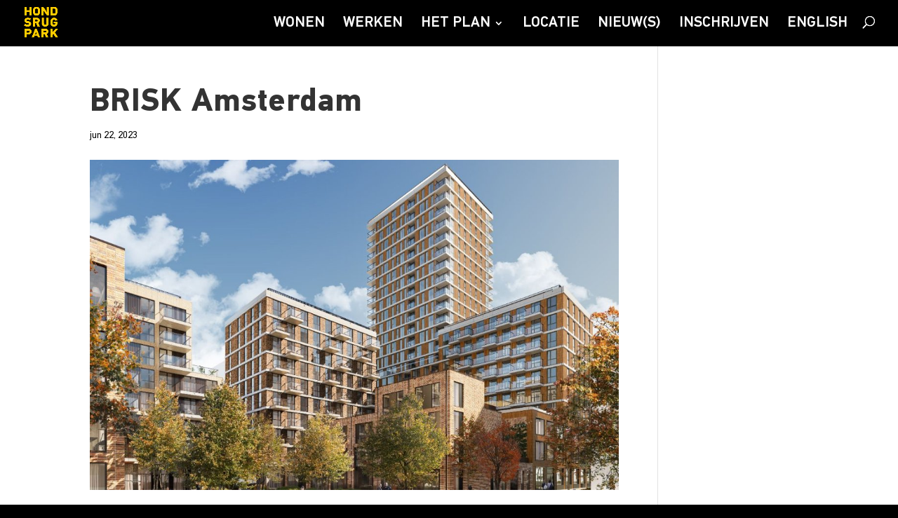

--- FILE ---
content_type: text/css; charset=utf-8
request_url: https://www.hondsrugpark.nl/wp-content/themes/nettl-divi-child-theme/style.css?ver=06
body_size: 138
content:
/*
Theme Name: Nettl Divi Child
Theme URI: https://www.nettl.com/uk/
Description: Bespoke child theme for Divi
Author: Nettl
Author URI: https://www.nettl.com/uk/
Template: Divi
*/

--- FILE ---
content_type: text/css; charset=utf-8
request_url: https://www.hondsrugpark.nl/wp-content/cache/wpfc-minified/1ynm307s/5rbna.css
body_size: 3857
content:
body,.et_pb_column_1_2 .et_quote_content blockquote cite,.et_pb_column_1_2 .et_link_content a.et_link_main_url,.et_pb_column_1_3 .et_quote_content blockquote cite,.et_pb_column_3_8 .et_quote_content blockquote cite,.et_pb_column_1_4 .et_quote_content blockquote cite,.et_pb_blog_grid .et_quote_content blockquote cite,.et_pb_column_1_3 .et_link_content a.et_link_main_url,.et_pb_column_3_8 .et_link_content a.et_link_main_url,.et_pb_column_1_4 .et_link_content a.et_link_main_url,.et_pb_blog_grid .et_link_content a.et_link_main_url,body .et_pb_bg_layout_light .et_pb_post p,body .et_pb_bg_layout_dark .et_pb_post p{font-size:18px}.et_pb_slide_content,.et_pb_best_value{font-size:20px}body{color:#000000}body{line-height:1.5em}#et_search_icon:hover,.mobile_menu_bar:before,.mobile_menu_bar:after,.et_toggle_slide_menu:after,.et-social-icon a:hover,.et_pb_sum,.et_pb_pricing li a,.et_pb_pricing_table_button,.et_overlay:before,.entry-summary p.price ins,.et_pb_member_social_links a:hover,.et_pb_widget li a:hover,.et_pb_filterable_portfolio .et_pb_portfolio_filters li a.active,.et_pb_filterable_portfolio .et_pb_portofolio_pagination ul li a.active,.et_pb_gallery .et_pb_gallery_pagination ul li a.active,.wp-pagenavi span.current,.wp-pagenavi a:hover,.nav-single a,.tagged_as a,.posted_in a{color:#000000}.et_pb_contact_submit,.et_password_protected_form .et_submit_button,.et_pb_bg_layout_light .et_pb_newsletter_button,.comment-reply-link,.form-submit .et_pb_button,.et_pb_bg_layout_light .et_pb_promo_button,.et_pb_bg_layout_light .et_pb_more_button,.et_pb_contact p input[type="checkbox"]:checked+label i:before,.et_pb_bg_layout_light.et_pb_module.et_pb_button{color:#000000}.footer-widget h4{color:#000000}.et-search-form,.nav li ul,.et_mobile_menu,.footer-widget li:before,.et_pb_pricing li:before,blockquote{border-color:#000000}.et_pb_counter_amount,.et_pb_featured_table .et_pb_pricing_heading,.et_quote_content,.et_link_content,.et_audio_content,.et_pb_post_slider.et_pb_bg_layout_dark,.et_slide_in_menu_container,.et_pb_contact p input[type="radio"]:checked+label i:before{background-color:#000000}a{color:#000000}#main-header,#main-header .nav li ul,.et-search-form,#main-header .et_mobile_menu{background-color:#000000}#main-header .nav li ul{background-color:rgba(0,0,0,0.4)}.nav li ul{border-color:#ffcb05}.et_secondary_nav_enabled #page-container #top-header{background-color:#ffcb05!important}#et-secondary-nav li ul{background-color:#ffcb05}.et_header_style_centered .mobile_nav .select_page,.et_header_style_split .mobile_nav .select_page,.et_nav_text_color_light #top-menu>li>a,.et_nav_text_color_dark #top-menu>li>a,#top-menu a,.et_mobile_menu li a,.et_nav_text_color_light .et_mobile_menu li a,.et_nav_text_color_dark .et_mobile_menu li a,#et_search_icon:before,.et_search_form_container input,span.et_close_search_field:after,#et-top-navigation .et-cart-info{color:#ffffff}.et_search_form_container input::-moz-placeholder{color:#ffffff}.et_search_form_container input::-webkit-input-placeholder{color:#ffffff}.et_search_form_container input:-ms-input-placeholder{color:#ffffff}#top-menu li a{font-size:20px}body.et_vertical_nav .container.et_search_form_container .et-search-form input{font-size:20px!important}#top-menu li a,.et_search_form_container input{letter-spacing:1px}.et_search_form_container input::-moz-placeholder{letter-spacing:1px}.et_search_form_container input::-webkit-input-placeholder{letter-spacing:1px}.et_search_form_container input:-ms-input-placeholder{letter-spacing:1px}#top-menu li.current-menu-ancestor>a,#top-menu li.current-menu-item>a,#top-menu li.current_page_item>a{color:#ffcb05}#main-footer{background-color:#000000}#footer-widgets .footer-widget a,#footer-widgets .footer-widget li a,#footer-widgets .footer-widget li a:hover{color:#afafaf}.footer-widget{color:#afafaf}#main-footer .footer-widget h4,#main-footer .widget_block h1,#main-footer .widget_block h2,#main-footer .widget_block h3,#main-footer .widget_block h4,#main-footer .widget_block h5,#main-footer .widget_block h6{color:#ffcb05}.footer-widget li:before{border-color:#ffcb05}.footer-widget,.footer-widget li,.footer-widget li a,#footer-info{font-size:17px}.footer-widget .et_pb_widget div,.footer-widget .et_pb_widget ul,.footer-widget .et_pb_widget ol,.footer-widget .et_pb_widget label{font-weight:bold;font-style:normal;text-transform:none;text-decoration:none}.footer-widget .et_pb_widget div,.footer-widget .et_pb_widget ul,.footer-widget .et_pb_widget ol,.footer-widget .et_pb_widget label{line-height:1.7em}#footer-widgets .footer-widget li:before{top:11.45px}#et-footer-nav .bottom-nav li.current-menu-item a{color:#ffffff}.bottom-nav{letter-spacing:2px}.bottom-nav,.bottom-nav a{font-size:15px}#footer-bottom{background-color:#000000}#footer-info{font-size:18px}#footer-bottom .et-social-icon a{font-size:27px}.et-fixed-header#main-header{box-shadow:none!important}body .et_pb_button{font-size:18px;background-color:rgba(255,255,255,0);border-width:0px!important;border-color:rgba(255,255,255,0);border-radius:0px}body.et_pb_button_helper_class .et_pb_button,body.et_pb_button_helper_class .et_pb_module.et_pb_button{color:#000000}body .et_pb_button:after{content:'$';font-size:18px;color:#000000}body .et_pb_bg_layout_light.et_pb_button:hover,body .et_pb_bg_layout_light .et_pb_button:hover,body .et_pb_button:hover{color:#000000!important;background-color:rgba(255,255,255,0);border-radius:0px}h1,h2,h3,h4,h5,h6,.et_quote_content blockquote p,.et_pb_slide_description .et_pb_slide_title{letter-spacing:1px}@media only screen and (min-width:981px){#main-footer .footer-widget h4,#main-footer .widget_block h1,#main-footer .widget_block h2,#main-footer .widget_block h3,#main-footer .widget_block h4,#main-footer .widget_block h5,#main-footer .widget_block h6{font-size:18px}.et_header_style_left #et-top-navigation,.et_header_style_split #et-top-navigation{padding:26px 0 0 0}.et_header_style_left #et-top-navigation nav>ul>li>a,.et_header_style_split #et-top-navigation nav>ul>li>a{padding-bottom:26px}.et_header_style_split .centered-inline-logo-wrap{width:52px;margin:-52px 0}.et_header_style_split .centered-inline-logo-wrap #logo{max-height:52px}.et_pb_svg_logo.et_header_style_split .centered-inline-logo-wrap #logo{height:52px}.et_header_style_centered #top-menu>li>a{padding-bottom:9px}.et_header_style_slide #et-top-navigation,.et_header_style_fullscreen #et-top-navigation{padding:17px 0 17px 0!important}.et_header_style_centered #main-header .logo_container{height:52px}#logo{max-height:80%}.et_pb_svg_logo #logo{height:80%}.et_header_style_centered.et_hide_primary_logo #main-header:not(.et-fixed-header) .logo_container,.et_header_style_centered.et_hide_fixed_logo #main-header.et-fixed-header .logo_container{height:9.36px}.et_header_style_left .et-fixed-header #et-top-navigation,.et_header_style_split .et-fixed-header #et-top-navigation{padding:26px 0 0 0}.et_header_style_left .et-fixed-header #et-top-navigation nav>ul>li>a,.et_header_style_split .et-fixed-header #et-top-navigation nav>ul>li>a{padding-bottom:26px}.et_header_style_centered header#main-header.et-fixed-header .logo_container{height:52px}.et_header_style_split #main-header.et-fixed-header .centered-inline-logo-wrap{width:52px;margin:-52px 0}.et_header_style_split .et-fixed-header .centered-inline-logo-wrap #logo{max-height:52px}.et_pb_svg_logo.et_header_style_split .et-fixed-header .centered-inline-logo-wrap #logo{height:52px}.et_header_style_slide .et-fixed-header #et-top-navigation,.et_header_style_fullscreen .et-fixed-header #et-top-navigation{padding:17px 0 17px 0!important}.et_fixed_nav #page-container .et-fixed-header#top-header{background-color:rgba(0,0,0,0)!important}.et_fixed_nav #page-container .et-fixed-header#top-header #et-secondary-nav li ul{background-color:rgba(0,0,0,0)}.et-fixed-header#main-header,.et-fixed-header#main-header .nav li ul,.et-fixed-header .et-search-form{background-color:rgba(68,68,68,0.75)}.et-fixed-header #top-menu a,.et-fixed-header #et_search_icon:before,.et-fixed-header #et_top_search .et-search-form input,.et-fixed-header .et_search_form_container input,.et-fixed-header .et_close_search_field:after,.et-fixed-header #et-top-navigation .et-cart-info{color:#ffffff!important}.et-fixed-header .et_search_form_container input::-moz-placeholder{color:#ffffff!important}.et-fixed-header .et_search_form_container input::-webkit-input-placeholder{color:#ffffff!important}.et-fixed-header .et_search_form_container input:-ms-input-placeholder{color:#ffffff!important}.et-fixed-header #top-menu li.current-menu-ancestor>a,.et-fixed-header #top-menu li.current-menu-item>a,.et-fixed-header #top-menu li.current_page_item>a{color:#ffcb05!important}}@media only screen and (min-width:1350px){.et_pb_row{padding:27px 0}.et_pb_section{padding:54px 0}.single.et_pb_pagebuilder_layout.et_full_width_page .et_post_meta_wrapper{padding-top:81px}.et_pb_fullwidth_section{padding:0}}h1,h1.et_pb_contact_main_title,.et_pb_title_container h1{font-size:46px}h2,.product .related h2,.et_pb_column_1_2 .et_quote_content blockquote p{font-size:39px}h3{font-size:33px}h4,.et_pb_circle_counter h3,.et_pb_number_counter h3,.et_pb_column_1_3 .et_pb_post h2,.et_pb_column_1_4 .et_pb_post h2,.et_pb_blog_grid h2,.et_pb_column_1_3 .et_quote_content blockquote p,.et_pb_column_3_8 .et_quote_content blockquote p,.et_pb_column_1_4 .et_quote_content blockquote p,.et_pb_blog_grid .et_quote_content blockquote p,.et_pb_column_1_3 .et_link_content h2,.et_pb_column_3_8 .et_link_content h2,.et_pb_column_1_4 .et_link_content h2,.et_pb_blog_grid .et_link_content h2,.et_pb_column_1_3 .et_audio_content h2,.et_pb_column_3_8 .et_audio_content h2,.et_pb_column_1_4 .et_audio_content h2,.et_pb_blog_grid .et_audio_content h2,.et_pb_column_3_8 .et_pb_audio_module_content h2,.et_pb_column_1_3 .et_pb_audio_module_content h2,.et_pb_gallery_grid .et_pb_gallery_item h3,.et_pb_portfolio_grid .et_pb_portfolio_item h2,.et_pb_filterable_portfolio_grid .et_pb_portfolio_item h2{font-size:27px}h5{font-size:24px}h6{font-size:21px}.et_pb_slide_description .et_pb_slide_title{font-size:70px}.et_pb_gallery_grid .et_pb_gallery_item h3,.et_pb_portfolio_grid .et_pb_portfolio_item h2,.et_pb_filterable_portfolio_grid .et_pb_portfolio_item h2,.et_pb_column_1_4 .et_pb_audio_module_content h2{font-size:24px}@media only screen and (max-width:980px){#main-header,#main-header .nav li ul,.et-search-form,#main-header .et_mobile_menu{background-color:#ffffff}.et_header_style_centered .mobile_nav .select_page,.et_header_style_split .mobile_nav .select_page,.et_mobile_menu li a,.mobile_menu_bar:before,.et_nav_text_color_light #top-menu>li>a,.et_nav_text_color_dark #top-menu>li>a,#top-menu a,.et_mobile_menu li a,#et_search_icon:before,#et_top_search .et-search-form input,.et_search_form_container input,#et-top-navigation .et-cart-info{color:rgba(0,0,0,0.6)}.et_close_search_field:after{color:rgba(0,0,0,0.6)!important}.et_search_form_container input::-moz-placeholder{color:rgba(0,0,0,0.6)}.et_search_form_container input::-webkit-input-placeholder{color:rgba(0,0,0,0.6)}.et_search_form_container input:-ms-input-placeholder{color:rgba(0,0,0,0.6)}}#singlepost .et_pb_post{margin-bottom:150px}#singlepost .et_pb_post a img{height:auto;float:left;width:500px;left:0;margin-right:14px;margin-bottom:10px}@media only screen and (max-width:980px){#singlepost .et_pb_post a img{float:none;width:100%;height:300px}}#singlepost .et_pb_post a.more-link{text-transform:capitalize;color:#38a5ed;background:white;float:right;font-size:18px;border:solid 1px;border-radius:5px;padding-left:10px;padding-right:10px;padding-top:5px;padding-bottom:5px;transition:0.5s ease-out}#singlepost .et_pb_post a.more-link:hover{color:white;background:#38a5ed;letter-spacing:1.5px}a.more-link:hover{border:0!important}#et_top_search{margin:0px 0 0 22px}.more-link::after{opacity:1;margin-left:.3em;left:auto;font-size:14px}.more-link::after{font-family:ETModules;content:'$'}.et_pb_post_extra.el_dbe_full_width .post-content .post-data{border-bottom:0!important;padding-bottom:0!important}.mc_merge_var label{display:none}.mc_merge_var input[type="text"]{width:100%;padding:16px;border-width:0;-webkit-border-radius:0;-moz-border-radius:0;border-radius:0;color:#999;background-color:#e2e2e2;font-size:14px;-webkit-appearance:none;margin-bottom:3%}#mc-indicates-required{display:none}#mc_signup_submit{color:#000000!important;background:#ffcc00;border-color:rgba(0,0,0,0);font-size:18px;background-color:#ffcb05;cursor:pointer;text-transform:uppercase;float:right;padding:.3em 1em;min-width:100%}#mc_signup_submit:hover{background:transparent;color:white}.mc_merge_var input[type="text"]::-webkit-input-placeholder{text-transform:lowercase}.mc_merge_var input[type="text"]:-moz-placeholder{text-transform:lowercase}.mc_merge_var input[type="text"]::-moz-placeholder{text-transform:lowercase}.mc_merge_var input[type="text"]:-ms-input-placeholder{text-transform:lowercase}a.et_pb_button{text-decoration:none}#main-footer div{z-index:100}#footer-bottom{padding:0}@media all and (max-width:980px){.custom_row{display:-webkit-box;display:-moz-box;display:-ms-flexbox;display:-webkit-flex;display:flex;-webkit-flex-wrap:wrap;flex-wrap:wrap}.first-on-mobile{-webkit-order:1;order:1}.second-on-mobile{-webkit-order:2;order:2}.third-on-mobile{-webkit-order:3;order:3}.fourth-on-mobile{-webkit-order:4;order:4}.custom_row:last-child .et_pb_column:last-child{margin-bottom:30px}}.et_pb_post_extra.el_dbe_block_extended{display:block;position:relative;-webkit-box-shadow:0 0px 0px rgba(0,0,0,0);-ms-box-shadow:0 1px 3px rgba(0,0,0,.08);box-shadow:0 0px 0px rgba(0,0,0,0);background:#fff;border:1px solid #eaeaea;border-radius:0px;width:100%;float:left;margin-bottom:35px;padding-bottom:30px;overflow:hidden;-webkit-transform:translateY(0) translateZ(0) rotateX(0);transform:translateY(0) translateZ(0) rotateX(0)}.et-pb-slider-arrows a{text-decoration:none;color:black;padding:130px 0;background:#fecc00;margin-top:0!important;top:calc(50% - 80px)!important}.et-pb-arrow-prev{left:22px!important;opacity:1!important}.et-pb-arrow-next{right:22px!important;opacity:1!important}.et_pb_slides .et_pb_slider_container_inner{width:320px!important}.nav li ul{margin-left:-40px}.et_pb_text_0 h4{font-family:'pf-din-text-reg',Georgia,"Times New Roman",serif!important}@media screen and (min-width:981px){.et_pb_column_4_4 .et_pb_post_extra.el_dbe_block_extended{width:24%}.et_pb_column_4_4 .et_pb_post_extra.el_dbe_block_extended:nth-child(4n+4){margin-right:1%}.et_pb_column_4_4 .et_pb_post_extra.el_dbe_block_extended:nth-child(3n+3){margin-right:1%}.et_pb_column_4_4 .et_pb_post_extra.el_dbe_block_extended:nth-child(2n+2){margin-right:1%}.et_pb_column_4_4 .et_pb_post_extra.el_dbe_block_extended:nth-child(1n+1){margin-right:1%}}.et_pb_column_4_4 .et_pb_post_extra.el_dbe_block_extended .post-media-container,.et_pb_column_4_4 .et_pb_post_extra.el_dbe_block_extended .post-media{height:150px}.et_pb_post .entry-title a,.et_pb_post h2 a{text-transform:uppercase}.imp-tooltip a{color:white!important;text-decoration:none}.imp-tooltip a::after{content:'\24';margin-left:5px;font-family:'ETModules';margin-top:12px;font-size:13px}#image-map-pro-1884{margin-top:-120px}@media only screen and (min-width:981px){.homeportfolio .et_portfolio_image,.homeportfolio .et_overlay{height:180px!important;width:335px;float:left;left:0;margin-right:25px}body.rtl .homeportfolio .et_portfolio_image,body.rtl .homeportfolio .et_overlay{float:right;right:0;margin-left:25px;margin-right:0}}.homeportfolio .et_pb_portfolio_filters{display:none!important}.homeportfolio .et_portfolio_image img{max-height:100%;margin-bottom:20px}.gform_wrapper .gform_footer input.button,.gform_wrapper .gform_footer input[type=submit],.gform_wrapper .gform_page_footer input.button,.gform_wrapper .gform_page_footer input[type=submit]{font-size:1.3em;font-variant-caps:all-petite-caps;width:auto;margin:0 16px 0 0;padding:10px 10px 10px 10px;background-color:#ffcb05!important;border-width:0px}.gform_wrapper input:not([type=radio]):not([type=checkbox]):not([type=submit]):not([type=button]):not([type=image]):not([type=file]){font-size:inherit;font-family:inherit;padding:5px 4px;letter-spacing:normal;padding:14px}#filterButtons .btn,#filterButtons button{background:transparent;border:none;text-transform:uppercase;margin:0 20px;font-size:12pt;color:black}#galleryList.et_pb_section{display:flex;flex-wrap:wrap;padding-left:0}#galleryList .et_pb_column{margin-bottom:64px}#galleryList .et_pb_module{height:flex}.scale-up-hor-center{-webkit-animation:scale-up-hor-center 0.4s cubic-bezier(0.390,0.575,0.565,1.000) both;animation:scale-up-hor-center 0.4s cubic-bezier(0.390,0.575,0.565,1.000) both}@-webkit-keyframes scale-up-hor-center{0%{-webkit-transform:scaleX(0.4);transform:scaleX(0.4)}100%{-webkit-transform:scaleX(1);transform:scaleX(1)}}@keyframes scale-up-hor-center{0%{-webkit-transform:scaleX(0.4);transform:scaleX(0.4)}100%{-webkit-transform:scaleX(1);transform:scaleX(1)}}.scale-up-hor-left{-webkit-animation:scale-up-hor-left 0.4s cubic-bezier(0.390,0.575,0.565,1.000) both;animation:scale-up-hor-left 0.4s cubic-bezier(0.390,0.575,0.565,1.000) both}@-webkit-keyframes scale-up-hor-left{0%{-webkit-transform:scaleX(0.4);transform:scaleX(0.4);-webkit-transform-origin:0% 0%;transform-origin:0% 0%}100%{-webkit-transform:scaleX(1);transform:scaleX(1);-webkit-transform-origin:0% 0%;transform-origin:0% 0%}}@keyframes scale-up-hor-left{0%{-webkit-transform:scaleX(0.4);transform:scaleX(0.4);-webkit-transform-origin:0% 0%;transform-origin:0% 0%}100%{-webkit-transform:scaleX(1);transform:scaleX(1);-webkit-transform-origin:0% 0%;transform-origin:0% 0%}}@media only screen and (min-width :768px){#galleryList .et_pb_row{flex:0 0 calc(33.333333% - 46px);margin-top:0px}#galleryList .et_pb_column{margin:10px}}

--- FILE ---
content_type: text/plain
request_url: https://www.google-analytics.com/j/collect?v=1&_v=j102&aip=1&a=1722469169&t=pageview&_s=1&dl=https%3A%2F%2Fwww.hondsrugpark.nl%2Fbrisk-amsterdam%2F&ul=en-us%40posix&dt=BRISK%20Amsterdam%20%7C%20Hondsrugpark&sr=1280x720&vp=1280x720&_u=aEBAAUABEAAAICAAIg~&cid=329766748.1768889668&tid=UA-47782941-43&_gid=1839889503.1768889668&_slc=1&gtm=45He61e1n81TSN2WJ9v812368114za200zd812368114&gcs=G101&gcd=13p3t3l3l5l1&dma=0&tag_exp=103116026~103200004~104527907~104528501~104684208~104684211~105391253~115497442~115616985~115938465~115938469~117041587&z=493537119
body_size: -450
content:
2,cG-2PVLZGVEPH

--- FILE ---
content_type: application/x-javascript; charset=utf-8
request_url: https://consent.cookiebot.com/437911ad-0832-4984-abf9-01cddb371fbe/cc.js?renew=false&referer=www.hondsrugpark.nl&dnt=false&init=false
body_size: 215
content:
if(console){var cookiedomainwarning='Error: The domain WWW.HONDSRUGPARK.NL is not authorized to show the cookie banner for domain group ID 437911ad-0832-4984-abf9-01cddb371fbe. Please add it to the domain group in the Cookiebot Manager to authorize the domain.';if(typeof console.warn === 'function'){console.warn(cookiedomainwarning)}else{console.log(cookiedomainwarning)}};